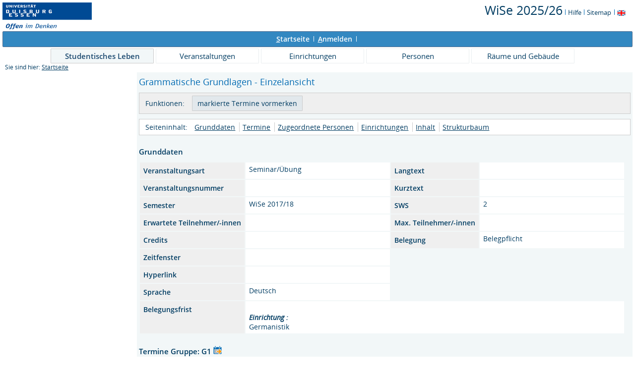

--- FILE ---
content_type: text/html;charset=UTF-8
request_url: https://campus.uni-due.de/lsf/rds?state=verpublish&status=init&vmfile=no&moduleCall=webInfo&publishConfFile=webInfo&publishSubDir=veranstaltung&veranstaltung.veranstid=295416&expand=459732
body_size: 7893
content:
<!DOCTYPE HTML PUBLIC "-//W3C//DTD HTML 4.01 Transitional//EN" "http://www.w3.org/TR/html4/loose.dtd"> 
    <html lang="de">
    	<head>
    	<!-- Generated by node "pas081cm" in cluster "lsfude" using thread ajp-nio-127.0.0.1-8009-exec-18 -->
    	<title> 
    			    			  
    			    			
    			     			    			     			                                    			 - Seminar/Übung: Grammatische Grundlagen
				Universität Duisburg-Essen     	</title>
		    	<link rel="stylesheet" type="text/css" href="/lsf/pub/QISDesign.css">
    	    	    																																							<link rel="alternate" type="application/rss+xml" title="News-Feed UDE-ZIM" href="http://www.uni-due.de/zim/rss/zim_news.rss">
    	    	    			
						
			
    			
											<link rel="icon" href="/QIS_IMAGES/HISinOne/images/logos/favicon_ude.ico" type="image/gif">
					    	    	<meta http-equiv="content-type" content="text/html; charset=iso-8859-1">
<link rel="top" href="https://campus.uni-due.de/lsf/rds?state=user&amp;type=0&amp;topitem=" title="Top"> 
<link rel="stylesheet" type="text/css" media="print" href="/lsf/pub//Print.css">
<meta http-equiv="Cache-Control" content="private,must-revalidate,no-cache,no-store">
    	</head>
    	

    	<body>	
		    		
    			    													    			
    			<div id="wrapper">

				    				
<div class="unsichtbar">


<a accesskey="1" href="#navi">Zur Seitennavigation oder mit Tastenkombination für den <span lang="en">accesskey</span>-Taste und Taste 1</a>&nbsp;<br>
<a accesskey="2" href="#lese">Zum Seiteninhalt oder mit Tastenkombination für den <span lang="en">accesskey</span> und Taste 2</a>&nbsp;

</div>
<div class="header_hisinone">
	                    <div class="logo">	
            	            		<img src="/QIS_IMAGES/QIS/images//logo_claim_ude.png" alt="" border="0" class="hochschulBild">
            	            	<img src="/QIS_IMAGES/QIS/images//logo_claim_ude.png" class="logoHeight" height="70px" alt="Universität Duisburg-Essen" title="Universität Duisburg-Essen" border="0">
                </div>
                
    					
		

<div class="services">
<ol>
	<li>
	
   
   	   	       <a href="https://campus.uni-due.de/lsf/rds?state=change&amp;type=6&amp;moduleParameter=semesterSelect&amp;nextdir=change&amp;next=SearchSelect.vm&amp;subdir=applications&amp;targettype=7&amp;targetstate=change&amp;getglobal=semester" id="choosesemester" title="Semester wählen ...">
	   	   <font style="font-size:25px">WiSe 2025/26</font>
	   	       </a>
	   		<img src="/QIS_IMAGES/QIS/images//his_strich_blau.gif" width="1" height="11" alt="">	
	</li>
			<li><a href="https://campus.uni-due.de/lsf/rds?state=helpdoc&amp;calling=helpcenter&amp;topitem=leer&amp;breadCrumbSource=" title="Hilfe"> Hilfe</a> <img src="/QIS_IMAGES/QIS/images//his_strich_blau.gif" width="1" height="11" alt=""></li>
	
	<li>
		<a href="https://campus.uni-due.de/lsf/rds?state=sitemap&amp;topitem=leer&amp;breadCrumbSource="  title="Sitemap">Sitemap</a>
		<img src="/QIS_IMAGES/QIS/images//his_strich_blau.gif" width="1" height="11" alt="">
	</li>

</ol>
	
   
            <a href="https://campus.uni-due.de/lsf/rds?state=user&amp;type=5&amp;language=en"><img SRC="/QIS_IMAGES/QIS/images/flag_en.svg" alt="Switch to english language" vspace="2" height="16" width="16" style="vertical-align:text-top;" border="0" lang="en" title="Switch to english language"></a>
                            
</div><div style="clear:both;"></div>
</div>


	
			

        <div class="divloginstatus">    				
    			    			


	<a href="https://campus.uni-due.de/lsf/rds?state=user&amp;type=0&amp;topitem=&amp;breadCrumbSource=&amp;topitem=functions" title="Startseite" class="links3"><u>S</u>tartseite</a>
	<span>
		&nbsp;<img src="/QIS_IMAGES/QIS/images//his_strich.gif" width="1" height="11" alt="">&nbsp;
	</span>	
			<a href="https://campus.uni-due.de/lsf/rds?state=wlogin&amp;login=in&amp;breadCrumbSource=" class="links3" accesskey="l"><u>A</u>nmelden</a>
		<span>
		&nbsp;<img src="/QIS_IMAGES/QIS/images//his_strich.gif" width="1" height="11" alt="">&nbsp;
	</span>	




    

&nbsp; 


<div style="float:right;margin-right:5px; display:none;">
	<logout active="n" style="" class="" maxtime="30" timeoutmessage="Ihre Session-Zeit ist abgelaufen. Bitte melden Sie sich wieder an um weiterzuarbeiten." 
		    class5min="" class10min="" minutetext_singular="Minute" minutetext_plural="Minuten" _showOnMin="10">
		<logouttext>Logout in <span class="boldMin" id="min">[min]</span> [minutetext]</logouttext>
	</logout>
</div>
    			
    </div>
      			
                  <div class="divlinks">
    	<a name="navi"></a>
    	
		
			<a href="https://campus.uni-due.de/lsf/rds?state=user&amp;type=8&amp;topitem=locallinks&amp;breadCrumbSource="
	 class="links2visited ">Studentisches Leben</a>
	&nbsp;&nbsp;&nbsp;&nbsp;

		
			<a href="https://campus.uni-due.de/lsf/rds?state=user&amp;type=8&amp;topitem=lectures&amp;breadCrumbSource="
	 class="links2 ">Veranstaltungen</a>
	&nbsp;&nbsp;&nbsp;&nbsp;

		
			<a href="https://campus.uni-due.de/lsf/rds?state=user&amp;type=8&amp;topitem=departments&amp;breadCrumbSource="
	 class="links2 ">Einrichtungen</a>
	&nbsp;&nbsp;&nbsp;&nbsp;

		
			<a href="https://campus.uni-due.de/lsf/rds?state=user&amp;type=8&amp;topitem=members&amp;breadCrumbSource="
	 class="links2 ">Personen</a>
	&nbsp;&nbsp;&nbsp;&nbsp;

		
			<a href="https://campus.uni-due.de/lsf/rds?state=user&amp;type=8&amp;topitem=facilities&amp;breadCrumbSource="
	 class="links2 ">Räume und Gebäude</a>
	&nbsp;&nbsp;&nbsp;&nbsp;
    </div>
			
	
										<div class="breadcrumb">
		Sie sind hier:	
			<a class='regular' href="https://campus.uni-due.de/lsf/rds?state=user&amp;type=0&amp;topitem=">Startseite</a>
	
	</div>
    		 	    		 	    			<div class="divcontent">				
    			    			
    			    			    			
    			    			    			
    			    			    				    			    		   
                    			
    		       				
    		           			    					    					    				    		       		   
    			<div class="content_max_portal_qis">			
        			        			        			        				



        			        			<a name="lese"></a>
        			    				
<form class="form" action="https://campus.uni-due.de/lsf/rds?state=wplan&amp;search=ver&amp;act=add" method="post">
	
    		
        <h1>Grammatische Grundlagen - Einzelansicht</h1>   
				

                                 
                			<div class="functionnavi">
	<ul>
		<li class="randlos">Funktionen:</li>
											<li class="randlos">
					<input class="submit" type="Submit" value="markierte Termine vormerken">
				</li>
							
		<!--<li>
							            					            											Zur Zeit keine Belegung m&ouml;glich
																	</li>-->

                
                
                
                                                                        
                
        
                        	        	                	
		        		
						
		        
						
				
		<!--        -->

	</ul>
</div>
				
    	    	<a name="navigation"></a>
<div class="mikronavi">
   	<ul>
   		<li class="randlos">Seiteninhalt:</li>
   		
   		
        
                <li class="randlos"><a class="regular" href="#basicdata" title="Springen zum Seitenabschnitt Grunddaten">Grunddaten</a></li>
		
							<li><a class="regular" href="#terms" title="Springen zum Seitenabschnitt Termine">Termine</a></li>
				
							<li><a class="regular" href="#persons" title="Springen zum Seitenabschnitt Zugeordnete Personen">Zugeordnete Personen</a></li>	
		
						
						
						
							<li><a class="regular" href="#institutions" title="Springen zum Seitenabschnitt Einrichtungen">Einrichtungen</a></li>			
				
							<li><a class="regular" href="#contentinformation" title="Springen zum Seitenabschnitt Inhalt">Inhalt</a></li>
				
						
							<li><a class="regular" href="#treeview" title="Springen zum Seitenabschnitt Strukturbaum">Strukturbaum</a></li>
			</ul>			
</div>		
				     	    	<div class="abstand_veranstaltung"></div>
<a name="basicdata"></a>

<table summary="Grunddaten zur Veranstaltung" border="0">
	<caption class="t_capt">Grunddaten</caption>
			<tr>
		<th class="mod" id="basic_1">Veranstaltungsart</th>
		<td class="mod_n_basic" headers="basic_1">Seminar/Übung</td>
		
		<th class="mod" id="basic_2">Langtext</th>
		<td class="mod_n_basic" headers="basic_2"> </td>
	</tr>
	<tr>
		<th class="mod" id="basic_3">Veranstaltungsnummer</th>
		<td class="mod_n_basic" headers="basic_3"> </td>
		
		<th class="mod" id="basic_4">Kurztext</th>
		<td class="mod_n_basic" headers="basic_4"> </td>
	</tr>
	<tr>
		<th class="mod" id="basic_5">Semester</th>
		<td class="mod_n_basic" headers="basic_5">WiSe 2017/18</td>
		
		<th class="mod" id="basic_6">SWS</th>
		<td class="mod_n_basic" headers="basic_6">2</td>
	</tr>
	<tr>
		<th class="mod" id="basic_7">Erwartete Teilnehmer/-innen</th>
		<td class="mod_n_basic" headers="basic_7"> </td>
		
		<th class="mod" id="basic_8">Max. Teilnehmer/-innen</th>
		<td class="mod_n_basic" headers="basic_8"> </td>
	</tr>
	
	<tr>
		<th class="mod" id="basic_9">Credits</th>
		<td class="mod_n_basic" headers="basic_9"> </td>
		    		<th class="mod" id="basic_10">Belegung</th>
    		<td class="mod_n_basic" headers="basic_10">
    			    			Belegpflicht
    		</td>
			</tr>
	<tr>
			<th class="mod" id="basic_12">Zeitfenster</th>
		<td class="mod_n_basic" headers="basic_12">
		  		  		</td>
	</tr>
	<tr>
		<th class="mod" id="basic_13">Hyperlink</th>
		<td class="mod_n_basic" headers="basic_13">
			<a class="external" title="Externer Link:  " href="https://campus.uni-due.de/lsf/rds?state=redirect&amp;destination=+&amp;timestamp=1768822619112&amp;hash=ede942105a3171ead2f97dc2c6bebad8">
				 
			</a>
		</td>
		
		
	</tr>
	
		
			<tr>
			<th class="mod" id="basic_16">Sprache</th>
			<td class="mod_n_basic" headers="basic_16">Deutsch</td>
		</tr>
		
	
									<tr>
									<th class="mod" id="basic_17" rowspan="1">
													Belegungsfrist
											</th>
								<td class="mod_n_basic" headers="basic_17" colspan="3" >
					            			 																							    							    								<br>
									<i><b>Einrichtung :</b></i>
																						<br>
								Germanistik
															</td>
			</tr>
				
</table>

										    		                        	            	            	    						    	    	    	

	<a name="terms"></a>

																
	 							<div class="abstand_veranstaltung"></div>
		<table summary="Übersicht über alle Veranstaltungstermine">
			<caption class="t_capt">
				Termine Gruppe: G1
				<a href="https://campus.uni-due.de/lsf/rds?state=verpublish&amp;status=transform&amp;vmfile=no&amp;veranstaltung.veranstid=295416&amp;veransttermin.parallelid=1&amp;moduleCall=iCalendarGruppe&amp;publishConfFile=reports&amp;publishSubDir=veranstaltung" hreflang="de" charset="ISO-8859-1" class="tree">
					<img class="regular" src="/QIS_IMAGES/QIS/images//calendar_go.svg" alt="iCalendar Export für Outlook" title="iCalendar Export für Outlook">
				</a>
			</caption>
			<tr>
									<th scope="col" class="mod">&nbsp;</th>
								<th scope="col" class="mod">Tag</th>
				<th scope="col" class="mod">Zeit</th>
				<th scope="col" class="mod">Rhythmus</th>
				<th scope="col" class="mod">Dauer</th>
				<th scope="col" class="mod">Raum</th>
				<th scope="col" class="mod">Raum-<br>plan</th>
				<!--<th scope="col" class="mod">Lehrperson</th>-->
				<th scope="col" class="mod">Status</th>
				<th scope="col" class="mod">Bemerkung</th>
				<th scope="col" class="mod">fällt aus am</th>
				<th scope="col" class="mod">Max. Teilnehmer/-innen</th>
																	<th scope="col" class="mod">E-Learning</th>
			</tr>
										 				<tr>
					    					<td class="mod_n_odd">
																															        							<a href="https://campus.uni-due.de/lsf/rds?state=verpublish&amp;status=init&amp;vmfile=no&amp;moduleCall=webInfo&amp;publishConfFile=webInfo&amp;publishSubDir=veranstaltung&amp;veranstaltung.veranstid=295416&amp;expand=459731#459731">
        								<img src="/QIS_IMAGES/QIS/images//arrow_right_fat.svg" height="12" alt="Einzeltermine anzeigen" title="Einzeltermine anzeigen">
        							</a><br>
															                    									    						<a href="https://campus.uni-due.de/lsf/rds?state=verpublish&amp;status=transform&amp;vmfile=no&amp;publishid=459731&amp;moduleCall=iCalendar&amp;publishConfFile=reports&amp;publishSubDir=veranstaltung" hreflang="de" charset="ISO-8859-1" class="tree">
    							<img class="regular" src="/QIS_IMAGES/QIS/images//calendar_go.svg" alt="iCalendar Export für Outlook" title="iCalendar Export für Outlook">
    						</a>
																				</td>
										<td class="mod_n_odd">
						Fr.
					</td>
					<td class="mod_n_odd">
						08:00&nbsp;bis&nbsp;10:00 c.t. 
					</td>
										<td class="mod_n_odd">
						wöch.
					</td>
										<td class="mod_n_odd">
																																										
												
					</td>
					
										<td class="mod_n_odd">
												 	<a class="regular" title="Details ansehen zu Raum S06 S01 B29" href="https://campus.uni-due.de/lsf/rds?state=verpublish&amp;status=init&amp;vmfile=no&amp;moduleCall=webInfo&amp;publishConfFile=webInfoRaum&amp;publishSubDir=raum&amp;keep=y&amp;raum.rgid=19755">S06S - S06 S01 B29</a>
    						    																	</td>
					<td class="mod_n_odd">
						    																	</td>
																<!--<td class="mod_n_odd">&nbsp;</td>-->
						
																<td class="mod_n_odd">&nbsp;</td>
										
										
					<td class="mod_n_odd">
						    						    							Pospiech, Dr. Ulrike: Grammatik lehren und lernen
																		</td>
					
					
										
					
					
										<td class="mod_n_odd">
													&nbsp;
											</td>
										<td class="mod_n_odd">
						40
					</td>
										
										<td class="mod_n_odd">
						                    </td>
				</tr>
													</table>
				    		
		                
		<div class="webTerm_activities">
						<div class="just_float_left">
				Gruppe G1:
			</div>
						
														<div class="macro_div">
					<input id="BelegLinksTerminStg_1_1" type="checkbox" name="add.295416" value="1">
			<label for="BelegLinksTerminStg_1_1">vormerken</label>
			</div>
	<div class="macro_div">
			</div>   
	<div class="macro_div">  
					                											Zur Zeit keine Belegung m&ouml;glich
															</div>   
	<div class="macro_div">
			</div>  
			    						&nbsp;
   				<input class="submit" type="Submit" value="markierte Termine vormerken">
			    				</div>
									<div class="abstand_veranstaltung"></div>
		<table summary="Übersicht über alle Veranstaltungstermine">
			<caption class="t_capt">
				Termine Gruppe: G2
				<a href="https://campus.uni-due.de/lsf/rds?state=verpublish&amp;status=transform&amp;vmfile=no&amp;veranstaltung.veranstid=295416&amp;veransttermin.parallelid=2&amp;moduleCall=iCalendarGruppe&amp;publishConfFile=reports&amp;publishSubDir=veranstaltung" hreflang="de" charset="ISO-8859-1" class="tree">
					<img class="regular" src="/QIS_IMAGES/QIS/images//calendar_go.svg" alt="iCalendar Export für Outlook" title="iCalendar Export für Outlook">
				</a>
			</caption>
			<tr>
									<th scope="col" class="mod">&nbsp;</th>
								<th scope="col" class="mod">Tag</th>
				<th scope="col" class="mod">Zeit</th>
				<th scope="col" class="mod">Rhythmus</th>
				<th scope="col" class="mod">Dauer</th>
				<th scope="col" class="mod">Raum</th>
				<th scope="col" class="mod">Raum-<br>plan</th>
				<!--<th scope="col" class="mod">Lehrperson</th>-->
				<th scope="col" class="mod">Status</th>
				<th scope="col" class="mod">Bemerkung</th>
				<th scope="col" class="mod">fällt aus am</th>
				<th scope="col" class="mod">Max. Teilnehmer/-innen</th>
																	<th scope="col" class="mod">E-Learning</th>
			</tr>
										 				<tr>
					    					<td class="mod_n_odd">
																								<a name="459732"></a>
																        							<a href="https://campus.uni-due.de/lsf/rds?state=verpublish&amp;status=init&amp;vmfile=no&amp;moduleCall=webInfo&amp;publishConfFile=webInfo&amp;publishSubDir=veranstaltung&amp;veranstaltung.veranstid=295416&amp;expand=-1#459732">
        								<img src="/QIS_IMAGES/QIS/images//arrow_down_fat.svg" height="12" alt="Einzeltermine ausblenden" title="Einzeltermine ausblenden">
        							</a><br>
															                    									    						<a href="https://campus.uni-due.de/lsf/rds?state=verpublish&amp;status=transform&amp;vmfile=no&amp;publishid=459732&amp;moduleCall=iCalendar&amp;publishConfFile=reports&amp;publishSubDir=veranstaltung" hreflang="de" charset="ISO-8859-1" class="tree">
    							<img class="regular" src="/QIS_IMAGES/QIS/images//calendar_go.svg" alt="iCalendar Export für Outlook" title="iCalendar Export für Outlook">
    						</a>
																				</td>
										<td class="mod_n_odd">
						Mo.
					</td>
					<td class="mod_n_odd">
						12:00&nbsp;bis&nbsp;14:00 c.t. 
					</td>
										<td class="mod_n_odd">
						wöch.
					</td>
										<td class="mod_n_odd">
																																										
												
					</td>
					
										<td class="mod_n_odd">
												 	<a class="regular" title="Details ansehen zu Raum S05 T00 B08" href="https://campus.uni-due.de/lsf/rds?state=verpublish&amp;status=init&amp;vmfile=no&amp;moduleCall=webInfo&amp;publishConfFile=webInfoRaum&amp;publishSubDir=raum&amp;keep=y&amp;raum.rgid=5761">S05T Hörsaalzentrum - S05 T00 B08</a>
    						    																	</td>
					<td class="mod_n_odd">
						    																	</td>
																<!--<td class="mod_n_odd">&nbsp;</td>-->
						
																<td class="mod_n_odd">&nbsp;</td>
										
										
					<td class="mod_n_odd">
						    						    							Haß, Prof. Dr. Ulrike: Grammatische Grundlagen
																		</td>
					
					
										
					
					
										<td class="mod_n_odd">
													&nbsp;
											</td>
										<td class="mod_n_odd">
						300
					</td>
										
										<td class="mod_n_odd">
						                    </td>
				</tr>
								    <tr colspan="8">
    	<td  colspan="10" class="mod_n_odd">
            <div class="mikronavi">
    			Einzeltermine:
               	<ul>
    				    					    						<li>
    							09.10.2017
    						</li>
    					    						<li>
    							16.10.2017
    						</li>
    					    						<li>
    							23.10.2017
    						</li>
    					    						<li>
    							30.10.2017
    						</li>
    					    						<li>
    							06.11.2017
    						</li>
    					    						<li>
    							13.11.2017
    						</li>
    					    						<li>
    							20.11.2017
    						</li>
    					    						<li>
    							27.11.2017
    						</li>
    					    						<li>
    							04.12.2017
    						</li>
    					    						<li>
    							11.12.2017
    						</li>
    					    						<li>
    							18.12.2017
    						</li>
    					    						<li>
    							08.01.2018
    						</li>
    					    						<li>
    							15.01.2018
    						</li>
    					    						<li>
    							22.01.2018
    						</li>
    					    						<li>
    							29.01.2018
    						</li>
    					    				    			</ul>
    		</div>
    	</td>
    </tr>
					</table>
				    		
		                
		<div class="webTerm_activities">
						<div class="just_float_left">
				Gruppe G2:
			</div>
						
														<div class="macro_div">
					<input id="BelegLinksTerminStg_2_2" type="checkbox" name="add.295416" value="2">
			<label for="BelegLinksTerminStg_2_2">vormerken</label>
			</div>
	<div class="macro_div">
			</div>   
	<div class="macro_div">  
					                											Zur Zeit keine Belegung m&ouml;glich
															</div>   
	<div class="macro_div">
			</div>  
			    						&nbsp;
   				<input class="submit" type="Submit" value="markierte Termine vormerken">
			    				</div>
									<div class="abstand_veranstaltung"></div>
		<table summary="Übersicht über alle Veranstaltungstermine">
			<caption class="t_capt">
				Termine Gruppe: G3
				<a href="https://campus.uni-due.de/lsf/rds?state=verpublish&amp;status=transform&amp;vmfile=no&amp;veranstaltung.veranstid=295416&amp;veransttermin.parallelid=3&amp;moduleCall=iCalendarGruppe&amp;publishConfFile=reports&amp;publishSubDir=veranstaltung" hreflang="de" charset="ISO-8859-1" class="tree">
					<img class="regular" src="/QIS_IMAGES/QIS/images//calendar_go.svg" alt="iCalendar Export für Outlook" title="iCalendar Export für Outlook">
				</a>
			</caption>
			<tr>
									<th scope="col" class="mod">&nbsp;</th>
								<th scope="col" class="mod">Tag</th>
				<th scope="col" class="mod">Zeit</th>
				<th scope="col" class="mod">Rhythmus</th>
				<th scope="col" class="mod">Dauer</th>
				<th scope="col" class="mod">Raum</th>
				<th scope="col" class="mod">Raum-<br>plan</th>
				<!--<th scope="col" class="mod">Lehrperson</th>-->
				<th scope="col" class="mod">Status</th>
				<th scope="col" class="mod">Bemerkung</th>
				<th scope="col" class="mod">fällt aus am</th>
				<th scope="col" class="mod">Max. Teilnehmer/-innen</th>
																	<th scope="col" class="mod">E-Learning</th>
			</tr>
										 				<tr>
					    					<td class="mod_n_odd">
																															        							<a href="https://campus.uni-due.de/lsf/rds?state=verpublish&amp;status=init&amp;vmfile=no&amp;moduleCall=webInfo&amp;publishConfFile=webInfo&amp;publishSubDir=veranstaltung&amp;veranstaltung.veranstid=295416&amp;expand=459733#459733">
        								<img src="/QIS_IMAGES/QIS/images//arrow_right_fat.svg" height="12" alt="Einzeltermine anzeigen" title="Einzeltermine anzeigen">
        							</a><br>
															                    									    						<a href="https://campus.uni-due.de/lsf/rds?state=verpublish&amp;status=transform&amp;vmfile=no&amp;publishid=459733&amp;moduleCall=iCalendar&amp;publishConfFile=reports&amp;publishSubDir=veranstaltung" hreflang="de" charset="ISO-8859-1" class="tree">
    							<img class="regular" src="/QIS_IMAGES/QIS/images//calendar_go.svg" alt="iCalendar Export für Outlook" title="iCalendar Export für Outlook">
    						</a>
																				</td>
										<td class="mod_n_odd">
						Di.
					</td>
					<td class="mod_n_odd">
						14:00&nbsp;bis&nbsp;16:00 c.t. 
					</td>
										<td class="mod_n_odd">
						wöch.
					</td>
										<td class="mod_n_odd">
																																										
												
					</td>
					
										<td class="mod_n_odd">
												 	<a class="regular" title="Details ansehen zu Raum WST-A.12.04" href="https://campus.uni-due.de/lsf/rds?state=verpublish&amp;status=init&amp;vmfile=no&amp;moduleCall=webInfo&amp;publishConfFile=webInfoRaum&amp;publishSubDir=raum&amp;keep=y&amp;raum.rgid=18245">Weststadttürme - WST-A.12.04</a>
    						    																	</td>
					<td class="mod_n_odd">
						    																	</td>
																<!--<td class="mod_n_odd">&nbsp;</td>-->
						
																<td class="mod_n_odd">&nbsp;</td>
										
										
					<td class="mod_n_odd">
						    						    							Cakir, Dr. Yurdakul: Grammatische Grundlagen
																		</td>
					
					
										
					
					
										<td class="mod_n_odd">
													&nbsp;
											</td>
										<td class="mod_n_odd">
						60
					</td>
										
										<td class="mod_n_odd">
						                    </td>
				</tr>
													</table>
				    		
		                
		<div class="webTerm_activities">
						<div class="just_float_left">
				Gruppe G3:
			</div>
						
														<div class="macro_div">
					<input id="BelegLinksTerminStg_3_3" type="checkbox" name="add.295416" value="3">
			<label for="BelegLinksTerminStg_3_3">vormerken</label>
			</div>
	<div class="macro_div">
			</div>   
	<div class="macro_div">  
					                											Zur Zeit keine Belegung m&ouml;glich
															</div>   
	<div class="macro_div">
			</div>  
			    						&nbsp;
   				<input class="submit" type="Submit" value="markierte Termine vormerken">
			    				</div>
									<div class="abstand_veranstaltung"></div>
		<table summary="Übersicht über alle Veranstaltungstermine">
			<caption class="t_capt">
				Termine Gruppe: G4
				<a href="https://campus.uni-due.de/lsf/rds?state=verpublish&amp;status=transform&amp;vmfile=no&amp;veranstaltung.veranstid=295416&amp;veransttermin.parallelid=4&amp;moduleCall=iCalendarGruppe&amp;publishConfFile=reports&amp;publishSubDir=veranstaltung" hreflang="de" charset="ISO-8859-1" class="tree">
					<img class="regular" src="/QIS_IMAGES/QIS/images//calendar_go.svg" alt="iCalendar Export für Outlook" title="iCalendar Export für Outlook">
				</a>
			</caption>
			<tr>
									<th scope="col" class="mod">&nbsp;</th>
								<th scope="col" class="mod">Tag</th>
				<th scope="col" class="mod">Zeit</th>
				<th scope="col" class="mod">Rhythmus</th>
				<th scope="col" class="mod">Dauer</th>
				<th scope="col" class="mod">Raum</th>
				<th scope="col" class="mod">Raum-<br>plan</th>
				<!--<th scope="col" class="mod">Lehrperson</th>-->
				<th scope="col" class="mod">Status</th>
				<th scope="col" class="mod">Bemerkung</th>
				<th scope="col" class="mod">fällt aus am</th>
				<th scope="col" class="mod">Max. Teilnehmer/-innen</th>
																	<th scope="col" class="mod">E-Learning</th>
			</tr>
										 				<tr>
					    					<td class="mod_n_odd">
																															        							<a href="https://campus.uni-due.de/lsf/rds?state=verpublish&amp;status=init&amp;vmfile=no&amp;moduleCall=webInfo&amp;publishConfFile=webInfo&amp;publishSubDir=veranstaltung&amp;veranstaltung.veranstid=295416&amp;expand=459734#459734">
        								<img src="/QIS_IMAGES/QIS/images//arrow_right_fat.svg" height="12" alt="Einzeltermine anzeigen" title="Einzeltermine anzeigen">
        							</a><br>
															                    									    						<a href="https://campus.uni-due.de/lsf/rds?state=verpublish&amp;status=transform&amp;vmfile=no&amp;publishid=459734&amp;moduleCall=iCalendar&amp;publishConfFile=reports&amp;publishSubDir=veranstaltung" hreflang="de" charset="ISO-8859-1" class="tree">
    							<img class="regular" src="/QIS_IMAGES/QIS/images//calendar_go.svg" alt="iCalendar Export für Outlook" title="iCalendar Export für Outlook">
    						</a>
																				</td>
										<td class="mod_n_odd">
						Di.
					</td>
					<td class="mod_n_odd">
						16:00&nbsp;bis&nbsp;18:00 c.t. 
					</td>
										<td class="mod_n_odd">
						wöch.
					</td>
										<td class="mod_n_odd">
																																										
												
					</td>
					
										<td class="mod_n_odd">
												 	<a class="regular" title="Details ansehen zu Raum WST-A.12.04" href="https://campus.uni-due.de/lsf/rds?state=verpublish&amp;status=init&amp;vmfile=no&amp;moduleCall=webInfo&amp;publishConfFile=webInfoRaum&amp;publishSubDir=raum&amp;keep=y&amp;raum.rgid=18245">Weststadttürme - WST-A.12.04</a>
    						    																	</td>
					<td class="mod_n_odd">
						    																	</td>
																<!--<td class="mod_n_odd">&nbsp;</td>-->
						
																<td class="mod_n_odd">&nbsp;</td>
										
										
					<td class="mod_n_odd">
						    						    							Cakir, Dr. Yurdakul: Grammatische Grundlagen
																		</td>
					
					
										
					
					
										<td class="mod_n_odd">
													&nbsp;
											</td>
										<td class="mod_n_odd">
						60
					</td>
										
										<td class="mod_n_odd">
						                    </td>
				</tr>
													</table>
				    		
		                
		<div class="webTerm_activities">
						<div class="just_float_left">
				Gruppe G4:
			</div>
						
														<div class="macro_div">
					<input id="BelegLinksTerminStg_4_4" type="checkbox" name="add.295416" value="4">
			<label for="BelegLinksTerminStg_4_4">vormerken</label>
			</div>
	<div class="macro_div">
			</div>   
	<div class="macro_div">  
					                											Zur Zeit keine Belegung m&ouml;glich
															</div>   
	<div class="macro_div">
			</div>  
			    						&nbsp;
   				<input class="submit" type="Submit" value="markierte Termine vormerken">
			    				</div>
									<div class="abstand_veranstaltung"></div>
		<table summary="Übersicht über alle Veranstaltungstermine">
			<caption class="t_capt">
				Termine Gruppe: G5
				<a href="https://campus.uni-due.de/lsf/rds?state=verpublish&amp;status=transform&amp;vmfile=no&amp;veranstaltung.veranstid=295416&amp;veransttermin.parallelid=5&amp;moduleCall=iCalendarGruppe&amp;publishConfFile=reports&amp;publishSubDir=veranstaltung" hreflang="de" charset="ISO-8859-1" class="tree">
					<img class="regular" src="/QIS_IMAGES/QIS/images//calendar_go.svg" alt="iCalendar Export für Outlook" title="iCalendar Export für Outlook">
				</a>
			</caption>
			<tr>
									<th scope="col" class="mod">&nbsp;</th>
								<th scope="col" class="mod">Tag</th>
				<th scope="col" class="mod">Zeit</th>
				<th scope="col" class="mod">Rhythmus</th>
				<th scope="col" class="mod">Dauer</th>
				<th scope="col" class="mod">Raum</th>
				<th scope="col" class="mod">Raum-<br>plan</th>
				<!--<th scope="col" class="mod">Lehrperson</th>-->
				<th scope="col" class="mod">Status</th>
				<th scope="col" class="mod">Bemerkung</th>
				<th scope="col" class="mod">fällt aus am</th>
				<th scope="col" class="mod">Max. Teilnehmer/-innen</th>
																	<th scope="col" class="mod">E-Learning</th>
			</tr>
										 				<tr>
					    					<td class="mod_n_odd">
																															        							<a href="https://campus.uni-due.de/lsf/rds?state=verpublish&amp;status=init&amp;vmfile=no&amp;moduleCall=webInfo&amp;publishConfFile=webInfo&amp;publishSubDir=veranstaltung&amp;veranstaltung.veranstid=295416&amp;expand=459735#459735">
        								<img src="/QIS_IMAGES/QIS/images//arrow_right_fat.svg" height="12" alt="Einzeltermine anzeigen" title="Einzeltermine anzeigen">
        							</a><br>
															                    									    						<a href="https://campus.uni-due.de/lsf/rds?state=verpublish&amp;status=transform&amp;vmfile=no&amp;publishid=459735&amp;moduleCall=iCalendar&amp;publishConfFile=reports&amp;publishSubDir=veranstaltung" hreflang="de" charset="ISO-8859-1" class="tree">
    							<img class="regular" src="/QIS_IMAGES/QIS/images//calendar_go.svg" alt="iCalendar Export für Outlook" title="iCalendar Export für Outlook">
    						</a>
																				</td>
										<td class="mod_n_odd">
						Di.
					</td>
					<td class="mod_n_odd">
						14:00&nbsp;bis&nbsp;16:00 c.t. 
					</td>
										<td class="mod_n_odd">
						wöch.
					</td>
										<td class="mod_n_odd">
																																										
												
					</td>
					
										<td class="mod_n_odd">
												 	<a class="regular" title="Details ansehen zu Raum A-B02" href="https://campus.uni-due.de/lsf/rds?state=verpublish&amp;status=init&amp;vmfile=no&amp;moduleCall=webInfo&amp;publishConfFile=webInfoRaum&amp;publishSubDir=raum&amp;keep=y&amp;raum.rgid=20140">A - A-B02</a>
    						    																	</td>
					<td class="mod_n_odd">
						    																	</td>
																<!--<td class="mod_n_odd">&nbsp;</td>-->
						
																<td class="mod_n_odd">&nbsp;</td>
										
										
					<td class="mod_n_odd">
						    						    							Lipkowski, Dr. Eva: Grammatische Grundlagen
																		</td>
					
					
										
					
					
										<td class="mod_n_odd">
																													10.10.2017:&nbsp;Die Veranstaltung von Frau Lipkowski beginnt am 10.10 2017
																		</td>
										<td class="mod_n_odd">
						40
					</td>
										
										<td class="mod_n_odd">
						                    </td>
				</tr>
													</table>
				    		
		                
		<div class="webTerm_activities">
						<div class="just_float_left">
				Gruppe G5:
			</div>
						
														<div class="macro_div">
					<input id="BelegLinksTerminStg_5_5" type="checkbox" name="add.295416" value="5">
			<label for="BelegLinksTerminStg_5_5">vormerken</label>
			</div>
	<div class="macro_div">
			</div>   
	<div class="macro_div">  
					                											Zur Zeit keine Belegung m&ouml;glich
															</div>   
	<div class="macro_div">
			</div>  
			    						&nbsp;
   				<input class="submit" type="Submit" value="markierte Termine vormerken">
			    				</div>
									<div class="abstand_veranstaltung"></div>
		<table summary="Übersicht über alle Veranstaltungstermine">
			<caption class="t_capt">
				Termine Gruppe: G6
				<a href="https://campus.uni-due.de/lsf/rds?state=verpublish&amp;status=transform&amp;vmfile=no&amp;veranstaltung.veranstid=295416&amp;veransttermin.parallelid=6&amp;moduleCall=iCalendarGruppe&amp;publishConfFile=reports&amp;publishSubDir=veranstaltung" hreflang="de" charset="ISO-8859-1" class="tree">
					<img class="regular" src="/QIS_IMAGES/QIS/images//calendar_go.svg" alt="iCalendar Export für Outlook" title="iCalendar Export für Outlook">
				</a>
			</caption>
			<tr>
									<th scope="col" class="mod">&nbsp;</th>
								<th scope="col" class="mod">Tag</th>
				<th scope="col" class="mod">Zeit</th>
				<th scope="col" class="mod">Rhythmus</th>
				<th scope="col" class="mod">Dauer</th>
				<th scope="col" class="mod">Raum</th>
				<th scope="col" class="mod">Raum-<br>plan</th>
				<!--<th scope="col" class="mod">Lehrperson</th>-->
				<th scope="col" class="mod">Status</th>
				<th scope="col" class="mod">Bemerkung</th>
				<th scope="col" class="mod">fällt aus am</th>
				<th scope="col" class="mod">Max. Teilnehmer/-innen</th>
																	<th scope="col" class="mod">E-Learning</th>
			</tr>
										 				<tr>
					    					<td class="mod_n_odd">
																															        							<a href="https://campus.uni-due.de/lsf/rds?state=verpublish&amp;status=init&amp;vmfile=no&amp;moduleCall=webInfo&amp;publishConfFile=webInfo&amp;publishSubDir=veranstaltung&amp;veranstaltung.veranstid=295416&amp;expand=459736#459736">
        								<img src="/QIS_IMAGES/QIS/images//arrow_right_fat.svg" height="12" alt="Einzeltermine anzeigen" title="Einzeltermine anzeigen">
        							</a><br>
															                    									    						<a href="https://campus.uni-due.de/lsf/rds?state=verpublish&amp;status=transform&amp;vmfile=no&amp;publishid=459736&amp;moduleCall=iCalendar&amp;publishConfFile=reports&amp;publishSubDir=veranstaltung" hreflang="de" charset="ISO-8859-1" class="tree">
    							<img class="regular" src="/QIS_IMAGES/QIS/images//calendar_go.svg" alt="iCalendar Export für Outlook" title="iCalendar Export für Outlook">
    						</a>
																				</td>
										<td class="mod_n_odd">
						Mo.
					</td>
					<td class="mod_n_odd">
						12:00&nbsp;bis&nbsp;14:00 c.t. 
					</td>
										<td class="mod_n_odd">
						wöch.
					</td>
										<td class="mod_n_odd">
																																										
												
					</td>
					
										<td class="mod_n_odd">
												 	<a class="regular" title="Details ansehen zu Raum S04 T01 A01 Großer Hörsaal" href="https://campus.uni-due.de/lsf/rds?state=verpublish&amp;status=init&amp;vmfile=no&amp;moduleCall=webInfo&amp;publishConfFile=webInfoRaum&amp;publishSubDir=raum&amp;keep=y&amp;raum.rgid=15386">S04T Hörsaalzentrum - S04 T01 A01 Großer Hörsaal</a>
    						    																	</td>
					<td class="mod_n_odd">
						    																	</td>
																<!--<td class="mod_n_odd">&nbsp;</td>-->
						
																<td class="mod_n_odd">&nbsp;</td>
										
										
					<td class="mod_n_odd">
						    						    							Beißwenger, Prof. Dr. Michael, MA: Grammatische Grundlagen
																		</td>
					
					
										
					
					
										<td class="mod_n_odd">
													&nbsp;
											</td>
										<td class="mod_n_odd">
						200
					</td>
										
										<td class="mod_n_odd">
						                    </td>
				</tr>
													</table>
				    		
		                
		<div class="webTerm_activities">
						<div class="just_float_left">
				Gruppe G6:
			</div>
						
														<div class="macro_div">
					<input id="BelegLinksTerminStg_6_6" type="checkbox" name="add.295416" value="6">
			<label for="BelegLinksTerminStg_6_6">vormerken</label>
			</div>
	<div class="macro_div">
			</div>   
	<div class="macro_div">  
					                											Zur Zeit keine Belegung m&ouml;glich
															</div>   
	<div class="macro_div">
			</div>  
			    						&nbsp;
   				<input class="submit" type="Submit" value="markierte Termine vormerken">
			    				</div>
									<div class="abstand_veranstaltung"></div>
		<table summary="Übersicht über alle Veranstaltungstermine">
			<caption class="t_capt">
				Termine Gruppe: G7
				<a href="https://campus.uni-due.de/lsf/rds?state=verpublish&amp;status=transform&amp;vmfile=no&amp;veranstaltung.veranstid=295416&amp;veransttermin.parallelid=7&amp;moduleCall=iCalendarGruppe&amp;publishConfFile=reports&amp;publishSubDir=veranstaltung" hreflang="de" charset="ISO-8859-1" class="tree">
					<img class="regular" src="/QIS_IMAGES/QIS/images//calendar_go.svg" alt="iCalendar Export für Outlook" title="iCalendar Export für Outlook">
				</a>
			</caption>
			<tr>
									<th scope="col" class="mod">&nbsp;</th>
								<th scope="col" class="mod">Tag</th>
				<th scope="col" class="mod">Zeit</th>
				<th scope="col" class="mod">Rhythmus</th>
				<th scope="col" class="mod">Dauer</th>
				<th scope="col" class="mod">Raum</th>
				<th scope="col" class="mod">Raum-<br>plan</th>
				<!--<th scope="col" class="mod">Lehrperson</th>-->
				<th scope="col" class="mod">Status</th>
				<th scope="col" class="mod">Bemerkung</th>
				<th scope="col" class="mod">fällt aus am</th>
				<th scope="col" class="mod">Max. Teilnehmer/-innen</th>
																	<th scope="col" class="mod">E-Learning</th>
			</tr>
										 				<tr>
					    					<td class="mod_n_odd">
																															        							<a href="https://campus.uni-due.de/lsf/rds?state=verpublish&amp;status=init&amp;vmfile=no&amp;moduleCall=webInfo&amp;publishConfFile=webInfo&amp;publishSubDir=veranstaltung&amp;veranstaltung.veranstid=295416&amp;expand=459738#459738">
        								<img src="/QIS_IMAGES/QIS/images//arrow_right_fat.svg" height="12" alt="Einzeltermine anzeigen" title="Einzeltermine anzeigen">
        							</a><br>
															                    									    						<a href="https://campus.uni-due.de/lsf/rds?state=verpublish&amp;status=transform&amp;vmfile=no&amp;publishid=459738&amp;moduleCall=iCalendar&amp;publishConfFile=reports&amp;publishSubDir=veranstaltung" hreflang="de" charset="ISO-8859-1" class="tree">
    							<img class="regular" src="/QIS_IMAGES/QIS/images//calendar_go.svg" alt="iCalendar Export für Outlook" title="iCalendar Export für Outlook">
    						</a>
																				</td>
										<td class="mod_n_odd">
						Mo.
					</td>
					<td class="mod_n_odd">
						10:00&nbsp;bis&nbsp;16:00   
					</td>
										<td class="mod_n_odd">
						EinzelT
					</td>
										<td class="mod_n_odd">
																																										
													am 12.03.2018
												
					</td>
					
										<td class="mod_n_odd">
												 	<a class="regular" title="Details ansehen zu Raum S06 S01 B38" href="https://campus.uni-due.de/lsf/rds?state=verpublish&amp;status=init&amp;vmfile=no&amp;moduleCall=webInfo&amp;publishConfFile=webInfoRaum&amp;publishSubDir=raum&amp;keep=y&amp;raum.rgid=19757">S06S - S06 S01 B38</a>
    						    																	</td>
					<td class="mod_n_odd">
						    																	</td>
																<!--<td class="mod_n_odd">&nbsp;</td>-->
						
																<td class="mod_n_odd">&nbsp;</td>
										
										
					<td class="mod_n_odd">
						    						    							Luft, Dr. Yvonne: Grammatische Grundlagen
																		</td>
					
					
										
					
					
										<td class="mod_n_odd">
													&nbsp;
											</td>
										<td class="mod_n_odd">
						60
					</td>
										
										<td class="mod_n_odd">
						                    </td>
				</tr>
															 				<tr>
					    					<td class="mod_n_even">
																															        							<a href="https://campus.uni-due.de/lsf/rds?state=verpublish&amp;status=init&amp;vmfile=no&amp;moduleCall=webInfo&amp;publishConfFile=webInfo&amp;publishSubDir=veranstaltung&amp;veranstaltung.veranstid=295416&amp;expand=459739#459739">
        								<img src="/QIS_IMAGES/QIS/images//arrow_right_fat.svg" height="12" alt="Einzeltermine anzeigen" title="Einzeltermine anzeigen">
        							</a><br>
															                    									    						<a href="https://campus.uni-due.de/lsf/rds?state=verpublish&amp;status=transform&amp;vmfile=no&amp;publishid=459739&amp;moduleCall=iCalendar&amp;publishConfFile=reports&amp;publishSubDir=veranstaltung" hreflang="de" charset="ISO-8859-1" class="tree">
    							<img class="regular" src="/QIS_IMAGES/QIS/images//calendar_go.svg" alt="iCalendar Export für Outlook" title="iCalendar Export für Outlook">
    						</a>
																				</td>
										<td class="mod_n_even">
						Di.
					</td>
					<td class="mod_n_even">
						10:00&nbsp;bis&nbsp;16:00   
					</td>
										<td class="mod_n_even">
						EinzelT
					</td>
										<td class="mod_n_even">
																																										
													am 13.03.2018
												
					</td>
					
										<td class="mod_n_even">
												 	<a class="regular" title="Details ansehen zu Raum S06 S01 B38" href="https://campus.uni-due.de/lsf/rds?state=verpublish&amp;status=init&amp;vmfile=no&amp;moduleCall=webInfo&amp;publishConfFile=webInfoRaum&amp;publishSubDir=raum&amp;keep=y&amp;raum.rgid=19757">S06S - S06 S01 B38</a>
    						    																	</td>
					<td class="mod_n_even">
						    																	</td>
																<!--<td class="mod_n_even">&nbsp;</td>-->
						
																<td class="mod_n_even">&nbsp;</td>
										
										
					<td class="mod_n_even">
						    						    							Luft, Dr. Yvonne: Grammatische Grundlagen
																		</td>
					
					
										
					
					
										<td class="mod_n_even">
													&nbsp;
											</td>
										<td class="mod_n_even">
						60
					</td>
										
										<td class="mod_n_even">
						                    </td>
				</tr>
															 				<tr>
					    					<td class="mod_n_odd">
																															        							<a href="https://campus.uni-due.de/lsf/rds?state=verpublish&amp;status=init&amp;vmfile=no&amp;moduleCall=webInfo&amp;publishConfFile=webInfo&amp;publishSubDir=veranstaltung&amp;veranstaltung.veranstid=295416&amp;expand=459741#459741">
        								<img src="/QIS_IMAGES/QIS/images//arrow_right_fat.svg" height="12" alt="Einzeltermine anzeigen" title="Einzeltermine anzeigen">
        							</a><br>
															                    									    						<a href="https://campus.uni-due.de/lsf/rds?state=verpublish&amp;status=transform&amp;vmfile=no&amp;publishid=459741&amp;moduleCall=iCalendar&amp;publishConfFile=reports&amp;publishSubDir=veranstaltung" hreflang="de" charset="ISO-8859-1" class="tree">
    							<img class="regular" src="/QIS_IMAGES/QIS/images//calendar_go.svg" alt="iCalendar Export für Outlook" title="iCalendar Export für Outlook">
    						</a>
																				</td>
										<td class="mod_n_odd">
						Do.
					</td>
					<td class="mod_n_odd">
						10:00&nbsp;bis&nbsp;16:00   
					</td>
										<td class="mod_n_odd">
						EinzelT
					</td>
										<td class="mod_n_odd">
																																										
													am 15.03.2018
												
					</td>
					
										<td class="mod_n_odd">
												 	<a class="regular" title="Details ansehen zu Raum S06 S01 B38" href="https://campus.uni-due.de/lsf/rds?state=verpublish&amp;status=init&amp;vmfile=no&amp;moduleCall=webInfo&amp;publishConfFile=webInfoRaum&amp;publishSubDir=raum&amp;keep=y&amp;raum.rgid=19757">S06S - S06 S01 B38</a>
    						    																	</td>
					<td class="mod_n_odd">
						    																	</td>
																<!--<td class="mod_n_odd">&nbsp;</td>-->
						
																<td class="mod_n_odd">&nbsp;</td>
										
										
					<td class="mod_n_odd">
						    						    							Luft, Dr. Yvonne: Grammatische Grundlagen
																		</td>
					
					
										
					
					
										<td class="mod_n_odd">
													&nbsp;
											</td>
										<td class="mod_n_odd">
						60
					</td>
										
										<td class="mod_n_odd">
						                    </td>
				</tr>
															 				<tr>
					    					<td class="mod_n_even">
																															        							<a href="https://campus.uni-due.de/lsf/rds?state=verpublish&amp;status=init&amp;vmfile=no&amp;moduleCall=webInfo&amp;publishConfFile=webInfo&amp;publishSubDir=veranstaltung&amp;veranstaltung.veranstid=295416&amp;expand=459737#459737">
        								<img src="/QIS_IMAGES/QIS/images//arrow_right_fat.svg" height="12" alt="Einzeltermine anzeigen" title="Einzeltermine anzeigen">
        							</a><br>
															                    									    						<a href="https://campus.uni-due.de/lsf/rds?state=verpublish&amp;status=transform&amp;vmfile=no&amp;publishid=459737&amp;moduleCall=iCalendar&amp;publishConfFile=reports&amp;publishSubDir=veranstaltung" hreflang="de" charset="ISO-8859-1" class="tree">
    							<img class="regular" src="/QIS_IMAGES/QIS/images//calendar_go.svg" alt="iCalendar Export für Outlook" title="iCalendar Export für Outlook">
    						</a>
																				</td>
										<td class="mod_n_even">
						Fr.
					</td>
					<td class="mod_n_even">
						10:00&nbsp;bis&nbsp;12:00 c.t. 
					</td>
										<td class="mod_n_even">
						EinzelT
					</td>
										<td class="mod_n_even">
																																										
													am 16.03.2018
												
					</td>
					
										<td class="mod_n_even">
												 	<a class="regular" title="Details ansehen zu Raum S06 S01 B38" href="https://campus.uni-due.de/lsf/rds?state=verpublish&amp;status=init&amp;vmfile=no&amp;moduleCall=webInfo&amp;publishConfFile=webInfoRaum&amp;publishSubDir=raum&amp;keep=y&amp;raum.rgid=19757">S06S - S06 S01 B38</a>
    						    																	</td>
					<td class="mod_n_even">
						    																	</td>
																<!--<td class="mod_n_even">&nbsp;</td>-->
						
																<td class="mod_n_even">&nbsp;</td>
										
										
					<td class="mod_n_even">
						    						    							Luft, Dr. Yvonne: Grammatische Grundlagen
																		</td>
					
					
										
					
					
										<td class="mod_n_even">
													&nbsp;
											</td>
										<td class="mod_n_even">
						60
					</td>
										
										<td class="mod_n_even">
						                    </td>
				</tr>
													</table>
				    		
		                
		<div class="webTerm_activities">
						<div class="just_float_left">
				Gruppe G7:
			</div>
						
														<div class="macro_div">
					<input id="BelegLinksTerminStg_7_7" type="checkbox" name="add.295416" value="7">
			<label for="BelegLinksTerminStg_7_7">vormerken</label>
			</div>
	<div class="macro_div">
			</div>   
	<div class="macro_div">  
					                											Zur Zeit keine Belegung m&ouml;glich
															</div>   
	<div class="macro_div">
			</div>  
			    						&nbsp;
   				<input class="submit" type="Submit" value="markierte Termine vormerken">
			    				</div>
			    	    		<a name="persons"></a>
<br />
<br />

		
	<table summary="Verantwortliche Dozenten">
		<caption class="t_capt">Zugeordnete Personen</caption>
		<tr>
			<th scope="col" class="mod" id="persons_1">
																					Zugeordnete Personen
												</th>
			<th scope="col" class="mod" id="persons_2">
									Zuständigkeit
							</th>
			
					</tr>
							 			<tr>
				<td class="mod_n_odd" headers="persons_1">
					
					<a class="regular" href="https://campus.uni-due.de/lsf/rds?state=verpublish&amp;status=init&amp;vmfile=no&amp;moduleCall=webInfo&amp;publishConfFile=webInfoPerson&amp;publishSubDir=personal&amp;keep=y&amp;personal.pid=57924" title="Mehr Informationen">
						    														 Beißwenger,&nbsp;Michael ,&nbsp;Prof. Dr.    																	</a>
				</td>
				<td class="mod_n_odd" headers="persons_2">
						    						    							
    																	
				</td>
            					
			</tr>
					 			<tr>
				<td class="mod_n_even" headers="persons_1">
					
					<a class="regular" href="https://campus.uni-due.de/lsf/rds?state=verpublish&amp;status=init&amp;vmfile=no&amp;moduleCall=webInfo&amp;publishConfFile=webInfoPerson&amp;publishSubDir=personal&amp;keep=y&amp;personal.pid=11125" title="Mehr Informationen">
						    														 Cakir-Dikkaya,&nbsp;Yurdakul ,&nbsp;Dr.    																	</a>
				</td>
				<td class="mod_n_even" headers="persons_2">
						    						    							
    																	
				</td>
            					
			</tr>
					 			<tr>
				<td class="mod_n_odd" headers="persons_1">
					
					<a class="regular" href="https://campus.uni-due.de/lsf/rds?state=verpublish&amp;status=init&amp;vmfile=no&amp;moduleCall=webInfo&amp;publishConfFile=webInfoPerson&amp;publishSubDir=personal&amp;keep=y&amp;personal.pid=11085" title="Mehr Informationen">
						    														 Haß,&nbsp;Ulrike,&nbsp;Professorin i.R.,&nbsp;Dr.    																	</a>
				</td>
				<td class="mod_n_odd" headers="persons_2">
						    						    							
    																	
				</td>
            					
			</tr>
					 			<tr>
				<td class="mod_n_even" headers="persons_1">
					
					<a class="regular" href="https://campus.uni-due.de/lsf/rds?state=verpublish&amp;status=init&amp;vmfile=no&amp;moduleCall=webInfo&amp;publishConfFile=webInfoPerson&amp;publishSubDir=personal&amp;keep=y&amp;personal.pid=14840" title="Mehr Informationen">
						    														 Lipkowski,&nbsp;Eva ,&nbsp;Dr.    																	</a>
				</td>
				<td class="mod_n_even" headers="persons_2">
						    						    							
    																	
				</td>
            					
			</tr>
					 			<tr>
				<td class="mod_n_odd" headers="persons_1">
					
					<a class="regular" href="https://campus.uni-due.de/lsf/rds?state=verpublish&amp;status=init&amp;vmfile=no&amp;moduleCall=webInfo&amp;publishConfFile=webInfoPerson&amp;publishSubDir=personal&amp;keep=y&amp;personal.pid=47443" title="Mehr Informationen">
						    														 Luft,&nbsp;Yvonne ,&nbsp;Dr.    																	</a>
				</td>
				<td class="mod_n_odd" headers="persons_2">
						    						    							
    																	
				</td>
            					
			</tr>
					 			<tr>
				<td class="mod_n_even" headers="persons_1">
					
					<a class="regular" href="https://campus.uni-due.de/lsf/rds?state=verpublish&amp;status=init&amp;vmfile=no&amp;moduleCall=webInfo&amp;publishConfFile=webInfoPerson&amp;publishSubDir=personal&amp;keep=y&amp;personal.pid=11198" title="Mehr Informationen">
						    														 Pospiech,&nbsp;Ulrike ,&nbsp;Dr.    																	</a>
				</td>
				<td class="mod_n_even" headers="persons_2">
						    						    							
    																	
				</td>
            					
			</tr>
			</table>
    	    	    	    	    	    			    	    	    		<div class="abstand_veranstaltung"></div>
	<a name="institutions"></a>
	<table summary="Übersicht über die zugehörigen Einrichtungen" border="0">
		<caption class="t_capt">Zuordnung zu Einrichtungen</caption>

							 			<tr>
																																											<td class="mod_n_odd">
					<a class="regular" href="https://campus.uni-due.de/lsf/rds?state=verpublish&amp;status=init&amp;vmfile=no&amp;moduleCall=webInfo&amp;publishConfFile=webInfoEinrichtung&amp;publishSubDir=einrichtung&amp;einrichtung.eid=386" title="Mehr Informationen">
						Germanistik
					</a>
				</td>
			</tr>
			</table>
    	    		<div class="abstand_veranstaltung"></div>
	<a name="contentinformation"></a>
	<table summary="Weitere Angaben zur Veranstaltung" border="0">
		<caption class="t_capt">Inhalt</caption>
							<tr>
				<th scope="row" class="mod">Kommentar</th>
				<td class="mod_n"><p><strong>Inhalte:</strong></p>
<ul>
<li>Morphologische, syntaktische und semantische Klassifikation von Wortarten im Schulkontext,</li>
<li>Satzgliedlehre und operationale Verfahren ihrer Bestimmung,</li>
<li>Merkmale von Haupt- und Nebens&auml;tzen,</li>
<li>semantische Klassifikation von Nebens&auml;tzen,</li>
<li>grammatische Charakteristika von M&uuml;ndlichkeit,</li>
<li>Verh&auml;ltnis von Sprachnorm und Sprachwandel anhand von einfachen Exempeln. </li>
</ul>
<p><strong>Pospiech, Dr. Ulrike: Grammatik lehren und lernen</strong> <br />(Kein Lehrveranstaltungs-spezifischer Kommentar.)</p>
<p>TEILNAHMEBEDINGUNGEN Zu erbringende Studienleistungen bzw. Bedingungen zum Erwerb eines Leistungsnachweises werden in der ersten Sitzung bekannt gegeben.</p>
<p>LITERATUR Die Literatur wird in der ersten Sitzung bekanntgegeben. <br /><br /><strong>Ha&szlig;, Prof. Dr. Ulrike: Grammatische Grundlagen</strong> <br />Sie lernen die grundlegenden grammatischen Strukuren der deutschen Sprache kennen, Wortarten zu unterscheiden und S&auml;tze zu analysieren. Kenntnis der Sprachstrukturen ist Voraussetzung f&uuml;r alle anwendungsbezogeneren Themen aus der Didaktik und der Sprachforschung.</p>
<p>TEILNAHMEBEDINGUNGEN Zu erbringende Studienleistungen bzw. Bedingungen zum Erwerb eines Leistungsnachweises werden in der ersten Sitzung bekannt gegeben.</p>
<p>LITERATUR Die Literatur wird in der ersten Sitzung bekanntgegeben. <br /><br /><strong>Cakir, Dr. Yurdakul: Grammatische Grundlagen</strong> <br />(Kein Lehrveranstaltungs-spezifischer Kommentar.)</p>
<p>TEILNAHMEBEDINGUNGEN Zu erbringende Studienleistungen bzw. Bedingungen zum Erwerb eines Leistungsnachweises werden in der ersten Sitzung bekannt gegeben.</p>
<p>LITERATUR Die Literatur wird in der ersten Sitzung bekanntgegeben. <br /><br /><strong>Cakir, Dr. Yurdakul: Grammatische Grundlagen</strong> <br />(Kein Lehrveranstaltungs-spezifischer Kommentar.)</p>
<p>TEILNAHMEBEDINGUNGEN Zu erbringende Studienleistungen bzw. Bedingungen zum Erwerb eines Leistungsnachweises werden in der ersten Sitzung bekannt gegeben.</p>
<p>LITERATUR Die Literatur wird in der ersten Sitzung bekanntgegeben.<br /><br /><strong>Lipkowski, Dr. Eva: Grammatische Grundlagen</strong></p>
<p>(Kein Lehrveranstaltungs-spezifischer Kommentar.) <br /><br /><strong>Bei&szlig;wenger, Prof. Dr. Michael, MA: Grammatische Grundlagen</strong></p>
<p>Die Veranstaltung vermittelt Grundlagenwissen zur deutschen Grammatik, insbesondere zur Klassifikation von Wortarten, zur Flexionsmorphologie, zum phrasalen Aufbau von S&auml;tzen, zur Bestimmung von Satzgliedern, zur Analyse von Satzgef&uuml;gen sowie zur Linearstruktur des Satzes (Wortstellung). Analysekategorien und grammatische Operationen werden dabei nicht nur theoretisch eingef&uuml;hrt, sondern immer auch an Analysebeispielen erprobt. Ziel ist es zum einen, das notwendige R&uuml;stzeug zu erwerben, das in weiterf&uuml;hrenden Seminaren im Bereich Linguistik und Sprachdidaktik vorausgesetzt wird (und das dar&uuml;ber hinaus auch f&uuml;r die Analyse literarischer Texte hilfreich ist), und zum anderen, ein Verst&auml;ndnis daf&uuml;r zu entwickeln, welchen (wichtigen) Beitrag die grammatische Beschreibung sprachlicher Formen und Funktionen f&uuml;r das Verst&auml;ndnis von Kommunikation und sprachlichem Handeln leistet.</p>
<p>TEILNAHMEBEDINGUNGEN Zu erbringende Studienleistungen bzw. Bedingungen zum Erwerb eines Leistungsnachweises werden in der ersten Sitzung bekannt gegeben.</p>
<p>LITERATUR Die Literatur wird in der ersten Sitzung bekanntgegeben. <br /><br /><strong>Luft, Dr. Yvonne: Grammatische Grundlagen</strong></p>
<p>Was ist ein Satz? Diese Frage ist nur auf den ersten Blick leicht zu beantworten. Allgemein werden unter Verbals&auml;tzen wie "Lisa studiert gerne Linguistik." typische S&auml;tze verstanden. Bei genauerer linguistischer Betrachtung ist es allerdings nicht so einfach zu entscheiden, ob auch die folgenden Beispiele auch S&auml;tze sind: "Ein Cappuccino, bitte!", "Der greise J&uuml;ngling trinkt die Banane.", "der ahnt, dass Germanistik ein spannendes Fach ist." oder "Mich fr&ouml;stelt. Dir wird warm.". Im Seminar werden verschiedene Syntaxtheorien (z.B. Dependenztheorie, Phrasenstrukturgrammatik, Stellungsfeldermodell) aufgearbeitet und es wird diskutiert, warum es verschiedene linguistische Definitionen von S&auml;tzen gibt. Dazu wird anhand von vielen praktischen &Uuml;bungen das grammatische Grundlagenwissen gemeinsam erarbeitet. Zun&auml;chst besch&auml;ftigen wir uns mit der Wortartenklassifikation, dann mit Phrasen und schlie&szlig;lich mit Satzgliedfunktionen in einfachen und komplexen S&auml;tzen.</p>
<p>TEILNAHMEBEDINGUNGEN Zu erbringende Studienleistungen bzw. Bedingungen zum Erwerb eines Leistungsnachweises werden in der ersten Sitzung bekannt gegeben.</p>
<p>LITERATUR Imo, Wolfgang (2016): Grammatik. Eine Einf&uuml;hrung. Metzler Verlag Renate Musan (2013): Satzgliedanalyse.3. Auflage. Heidelberg: Universit&auml;tsverlag Winter Karin Pittner / Judith Berman (2010): Deutsche Syntax. Ein Arbeitsbuch. 4. Auflage. T&uuml;bingen: Narr Verlag <br /><br /><strong>Luft, Dr. Yvonne: Grammatische Grundlagen</strong></p>
<p>Was ist ein Satz? Diese Frage ist nur auf den ersten Blick leicht zu beantworten. Allgemein werden unter Verbals&auml;tzen wie "Lisa studiert gerne Linguistik." typische S&auml;tze verstanden. Bei genauerer linguistischer Betrachtung ist es allerdings nicht so einfach zu entscheiden, ob auch die folgenden Beispiele auch S&auml;tze sind: "Ein Cappuccino, bitte!", "Der greise J&uuml;ngling trinkt die Banane.", "der ahnt, dass Germanistik ein spannendes Fach ist." oder "Mich fr&ouml;stelt. Dir wird warm.". Im Seminar werden verschiedene Syntaxtheorien (z.B. Dependenztheorie, Phrasenstrukturgrammatik, Stellungsfeldermodell) aufgearbeitet und es wird diskutiert, warum es verschiedene linguistische Definitionen von S&auml;tzen gibt. Dazu wird anhand von vielen praktischen &Uuml;bungen das grammatische Grundlagenwissen gemeinsam erarbeitet. Zun&auml;chst besch&auml;ftigen wir uns mit der Wortartenklassifikation, dann mit Phrasen und schlie&szlig;lich mit Satzgliedfunktionen in einfachen und komplexen S&auml;tzen.</p>
<p>TEILNAHMEBEDINGUNGEN Zu erbringende Studienleistungen bzw. Bedingungen zum Erwerb eines Leistungsnachweises werden in der ersten Sitzung bekannt gegeben.</p>
<p>LITERATUR Wichtigste Grundlage ist das Buch von Wolfgang Imo. Bitte vor Seminarbeginn kaufen, leihen oder kopieren und zu den Seminartagen mitbringen. Literatur sollte vor Seminarbeginn zumindest im Ansatz aufgearbeitet worden sein. Wolfgang Imo (2016): Grammatik. Eine Einf&uuml;hrung. Metzler Verlag Renate Musan (2013): Satzgliedanalyse.3. Auflage. Heidelberg: Universit&auml;tsverlag Winter Karin Pittner / Judith Berman (2010): Deutsche Syntax. Ein Arbeitsbuch. 4. Auflage. T&uuml;bingen: Narr Verlag</p></td>
			</tr>
							<tr>
				<th scope="row" class="mod">Literatur</th>
				<td class="mod_n">Wegen Literatur beachten Sie bitte den Kommentar.</td>
			</tr>
							<tr>
				<th scope="row" class="mod">Bemerkung</th>
				<td class="mod_n">Zu Scheinbedingungen beachten Sie bitte den Kommentar.</td>
			</tr>
											</table>
    	    	
		    	

		    	

    						<br />
        	<a name="treeview"></a>        	<div class="t_capt">Strukturbaum</div>
	Keine Einordnung ins Vorlesungsverzeichnis vorhanden.
 			Veranstaltung ist aus dem Semester 
					WiSe 2017/18
							, Aktuelles Semester: WiSe 2025/26
					    </form>

    				
    			</div>
    			<div style="clear: both;"></div>
    		</div>
    
    		    				<div style="padding-bottom: 7em;"></div>
	<div class="divfoot">
    	<div class="divfoot_navigation">
    		<a href="https://campus.uni-due.de/lsf/rds?state=template&amp;template=about" class="links3">Impressum & Datenschutz</a>&nbsp;&nbsp;&nbsp;&nbsp;&nbsp;
			<a href="https://campus.uni-due.de/lsf/rds?state=template&amp;template=accessibilityStatement" class="links3">Erklärung zur Barrierefreiheit</a>
    					
				    	    	</div>
		<div class="divfoot_logo">QIS, LSF und HISinOne sind Produkte der 
    	    		    			<strong>HIS</strong>
    		    			eG
				</div>
    </div>
    	</div>
    	    	<script type="text/javascript" src="/lsf/javax.faces.resource/jquery/jquery.js.faces?ln=primefaces"></script>
    	<script type="text/javascript" src="/lsf/pub/js/qis-00000001.js"></script>
    	<script type="text/javascript" src="/lsf/pub/js/qrCode.js"></script>   	
    	
    	<script type="text/javascript" src="/lsf/pub/js/lsfpageobserver_functions.js"></script>
    	<script type="text/javascript" src="/lsf/pub/js/lsfpageobserver_language_init.js"></script>
    	<script type="text/javascript" src="/lsf/pub/js/lsfpageobserver.js"></script>
    	
		<script src="/lsf/pub//js/availability.js" type="text/javascript"></script>
    	    </body>
</html>


--- FILE ---
content_type: application/javascript
request_url: https://campus.uni-due.de/lsf/pub/js/qrCode.js
body_size: 647
content:
"use strict";
function handleWMTT(ev) {
	var srcElement = $(ev.target);
	var id = srcElement.attr("showID");

	$("[name='qrCodeDiv']").each(function(){
		var qrCodeDiv = $(this);
		var qrCodeDivId = qrCodeDiv.attr("id");
		if(qrCodeDivId != id) {
			qrCodeDiv.css("display", "none");
		}
	});
	var wmtt = $("#"+id);
	if(wmtt.css("display") == "" || wmtt.css("display") == "none") {
		wmtt.css("display", "block");
		correctPossition(ev, wmtt[0]);
	} else {
		wmtt.css("display", "none");
	}
}

function correctPossition(ev, myWmtt) {
	if (typeof myWmtt != 'undefined' && myWmtt != null && myWmtt.style.display == 'block') {
		var freeSpace = 10;
		var x = (ev.pageX ? ev.pageX : window.event.x) + myWmtt.offsetParent.scrollLeft - myWmtt.offsetParent.offsetLeft;
		var y = (ev.pageY ? ev.pageY : window.event.y) + myWmtt.offsetParent.scrollTop - myWmtt.offsetParent.offsetTop;
		myWmtt.style.left = (x + freeSpace) + "px";
		myWmtt.style.top 	= (y + freeSpace) + "px";
		var height = myWmtt.clientHeight;
		var width = myWmtt.clientWidth;
		var windowHeight = top.innerHeight;
		var windowWidth = top.innerWidth;
		var myWindow = window;
		var offsetX = window.pageXOffset;
		var offsetY = window.pageYOffset;
		var rightPos = (x + freeSpace + width) - offsetX;
		var buttomPos = (y + freeSpace + height) - offsetY;
		if(rightPos > (windowWidth - 10)) {
			myWmtt.style.left = (x - freeSpace - width) + "px";
		}
		if(buttomPos > (windowHeight - 10)) {
			myWmtt.style.top = (y - freeSpace - height) + "px";
		}
	}
}

$("[name='qrCode']").each(function(){
	var previewImage = $(this);
	var id = previewImage.attr("showID");
	var titleText = previewImage.attr("titleText");
	previewImage.attr("title", titleText);
	previewImage.click(handleWMTT);
	var previewLink = previewImage.parent();
	previewLink.attr("href",null);
});
